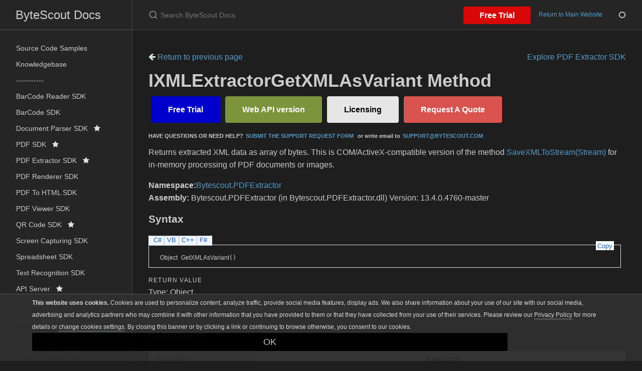

--- FILE ---
content_type: application/javascript; charset=utf-8
request_url: https://docs.bytescout.com/assets/js/highlight.js
body_size: 1250
content:
//===============================================================================================================
// System  : Color Syntax Highlighter
// File    : Highlight.js
// Author  : Eric Woodruff  (Eric@EWoodruff.us)
// Updated : 10/21/2012
// Note    : Copyright 2006-2012, Eric Woodruff, All rights reserved
//
// This contains the script to expand and collapse the regions in the syntax highlighted code.
//
// This is a customized version for the Sandcastle Help File Builder.  It overrides the CopyCode() function
// from the Hana, Prototype, and VS2005 presentation styles to remove the line numbering and collapsible
// region elements.  The VS2010 style does not currently use the CopyCode() function in here as it has its own
// version for copying the code.
//===============================================================================================================

// Expand/collapse a region
function HighlightExpandCollapse(showId, hideId)
{
    var showSpan = document.getElementById(showId), hideSpan = document.getElementById(hideId);

    showSpan.style.display = "inline";
    hideSpan.style.display = "none";
}

// Copy the code from a colorized code block to the clipboard.
function CopyCode(key)
{
    var idx, line, block, htmlLines, lines, codeText, hasLineNos, hasRegions, clip, trans,
        copyObject, clipID;
    var reLineNo = /^\s*\d{1,4}/;
    var reRegion = /^\s*\d{1,4}\+.*?\d{1,4}-/;
    var reRegionText = /^\+.*?\-/;

    // Find the table row element containing the code
	var trElements = document.getElementsByTagName("tr");

	for(idx = 0; idx < trElements.length; idx++)
		if(key.parentNode.parentNode.parentNode == trElements[idx].parentNode)
		{
		    block = trElements[idx].nextSibling;
		    break;
        }

    if(block.innerText != undefined)
        codeText = block.innerText;
    else
        codeText = block.textContent;

    hasLineNos = block.innerHTML.indexOf("highlight-lineno");
    hasRegions = block.innerHTML.indexOf("highlight-collapsebox");
    htmlLines = block.innerHTML.split("\n");
    lines = codeText.split("\n");

    // Remove the line numbering and collapsible regions if present
    if(hasLineNos != -1 || hasRegions != -1)
    {
        codeText = "";

        for(idx = 0; idx < lines.length; idx++)
        {
            line = lines[idx];

            if(hasRegions && reRegion.test(line))
                line = line.replace(reRegion, "");
            else
            {
                line = line.replace(reLineNo, "");

                // Lines in expanded blocks have an extra space
                if(htmlLines[idx].indexOf("highlight-expanded") != -1 ||
                  htmlLines[idx].indexOf("highlight-endblock") != -1)
                    line = line.substr(1);
            }

            if(hasRegions && reRegionText.test(line))
                line = line.replace(reRegionText, "");

            codeText += line;

            // Not all browsers keep the line feed when split
            if(line[line.length - 1] != "\n")
                codeText += "\n";
        }
    }

    // IE or FireFox/Netscape?
    if(window.clipboardData)
        window.clipboardData.setData("Text", codeText);
    else
        if(window.netscape)
        {
            // Give unrestricted access to browser APIs using XPConnect
            try
            {
                netscape.security.PrivilegeManager.enablePrivilege("UniversalXPConnect");
            }
            catch(e)
            {
                alert("Universal Connect was refused, cannot copy to clipboard.  Go to about:config and set " +
                    "signed.applets.codebase_principal_support to true to enable clipboard support.");
                return;
            }

            // Creates an instance of nsIClipboard
            clip = Components.classes["@mozilla.org/widget/clipboard;1"].createInstance(
                Components.interfaces.nsIClipboard);

            // Creates an instance of nsITransferable
            if(clip)
                trans = Components.classes["@mozilla.org/widget/transferable;1"].createInstance(
                    Components.interfaces.nsITransferable);

            if(!trans)
            {
                alert("Copy to Clipboard is not supported by this browser");
                return;
            }

            // Register the data flavor
            trans.addDataFlavor("text/unicode");

            // Create object to hold the data
            copyObject = new Object();

            // Creates an instance of nsISupportsString
            copyObject = Components.classes["@mozilla.org/supports-string;1"].createInstance(
                Components.interfaces.nsISupportsString);

            // Assign the data to be copied
            copyObject.data = codeText;

            // Add data objects to transferable
            trans.setTransferData("text/unicode", copyObject, codeText.length * 2);

            clipID = Components.interfaces.nsIClipboard;

            if(!clipID)
            {
                alert("Copy to Clipboard is not supported by this browser");
                return;
            }

            // Transfer the data to the clipboard
            clip.setData(trans, null, clipID.kGlobalClipboard);
        }
        else
            alert("Copy to Clipboard is not supported by this browser");
}


--- FILE ---
content_type: application/javascript; charset=utf-8
request_url: https://docs.bytescout.com/assets/js/code_snippet.js
body_size: 1952
content:
$(document).ready(function () {
    handlePostmenGeneratedCodeSnippets();
    handleCodeSnippets();
    SetCurrentMenu();

    $('ul.nav-list li a').click(function () { setTimeout(SetCurrentMenu, 400) });

    // Set Initial Theme, as well theme related bindings
    setInitialTheme();

    // Handle show more content
    handleShowHideContent();

    // register new function - ignore 
    $.fn.ignore = function (sel) {
        return this.clone().find(sel || ">*").remove().end();
    };

    // Handle Back to Top Button
    handleBackToTopButton();

    // Add TreeView If any
    handleTreeView();
});

// Handle Show more code snippet 
function handleShowHideContent() {

    var scrptPDFCoAdSnippet = "";
    if ($("#scrptPDFCoAdSnippet") && $("#scrptPDFCoAdSnippet").length > 0) {
        scrptPDFCoAdSnippet = $("#scrptPDFCoAdSnippet").html();
    }

    $("pre.highlight").each(function () {
        var $curDiv = $(this);

        if ($curDiv.height() > 250) {
            $curDiv.addClass("clsCollapseTarget collapse");
            $curDiv.after(`
            <div class="clsCollapserInvokerArea">
                <a role="button" href="javascript:" class="collapsed clsCollapseInvoker"><span class="spnShowHide">+ Show More</span></a>
                <div class="clsPDFcoAd"><small>Explore SDK documentations <a href="https://bytescout.com/documentation/index.html">here</a>.</small></div>
            </div>`);
        }
    });

    $("a.clsCollapseInvoker").click(function () {
        var $cur = $(this);
        var $target = $cur.parent().parent().find(".clsCollapseTarget");
        var $spnShowHide = $cur.find(".spnShowHide");
        //var $divPDFcoAd = $cur.parent().find("div.clsPDFcoAd");

        if ($cur.hasClass("collapsed")) {
            $cur.removeClass("collapsed");
            $target.addClass("show");
            $spnShowHide.text("- Show Less");
            //$divPDFcoAd.show();
        }
        else {
            $cur.addClass("collapsed");
            $target.removeClass("show");
            $spnShowHide.text("+ Show More");
            //$divPDFcoAd.hide();
        }
    });
}

function CopyToClipboardSource(text, callbackFn) {
    var textArea = document.createElement("textarea");
    textArea.value = text;

    // Avoid scrolling to bottom
    textArea.style.top = "0";
    textArea.style.left = "0";
    textArea.style.position = "fixed";

    document.body.appendChild(textArea);
    textArea.focus();
    textArea.select();

    try {
        document.execCommand('copy');

        if (callbackFn && typeof callbackFn === "function") {
            callbackFn();
        }
    } catch (err) {
    }

    document.body.removeChild(textArea);
}

function handlePostmenGeneratedCodeSnippets() {
    var codeLanguages = ["curl", "javascript", "nodejs", "php", "java", "c", "powershell", "python"];

    for (const itmLang in codeLanguages) {
        const $elements = $(`h5[id^='${codeLanguages[itmLang]}']`);

        if ($elements.length > 0) {
            $elements.each(function () {
                var $elementHeader = $(this);

                $elementHeader.addClass("codeHeader");

                // Ignore subset of languages
                if (codeLanguages[itmLang] === "c" && $elementHeader.attr("id").indexOf("curl") >= 0) {
                    return true;
                }
                if (codeLanguages[itmLang] === "java" && $elementHeader.attr("id").indexOf("javascript") >= 0) {
                    return true;
                }

                var $elementContent = $elementHeader.next();
                //var makeCollapsable = codeLanguages[itmLang] !== "curl";
                var makeCollapsable = false;
                var $btnToggle = $(`<button type="button" class="btn btn-dark pull-right ml-1">Show Code Snippet</button>`);
                var $btnCopy = $(`<button type="button" style="display:none;" class="btn btn-dark pull-right ml-1"><i class="fa fa-copy"></i> Copy</button>`);

                $elementContent.addClass("codeContent");

                if (makeCollapsable) {
                    $elementHeader.append($btnToggle);
                    $elementContent.hide();

                    $btnToggle.click(function () {
                        if ($elementContent.is(":visible")) {
                            $elementContent.hide();
                            $btnToggle.text("Show Code Snippet");
                            $btnCopy.hide();
                        }
                        else {
                            $elementContent.show();
                            $btnToggle.text("Hide Code Snippet");
                            $btnCopy.show();
                        }
                    });
                }
                else {
                    $btnCopy.show();
                }

                $elementHeader.append($btnCopy);

                $btnCopy.click(function () {
                    var callBack = function () {
                        $btnCopy.html(`<i class="fa fa-check"></i> Copied`);
                        setTimeout(() => {
                            $btnCopy.html(`<i class="fa fa-copy"></i> Copy`);
                        }, 2000);
                    }

                    CopyToClipboardSource($elementContent.ignore(".clsCollapserInvokerArea").text(), callBack);
                });

            });
        }
    }
}

function handleCodeSnippets() {
    const $elements = $('div.language-plaintext.highlighter-rouge,div.language-json.highlighter-rouge');

    if ($elements.length > 0) {
        $elements.each(function () {
            var $elementContent = $(this);
            var $elementHeader = $elementContent.prev();

            if (!$elementHeader || $elementHeader.length == 0 || $elementHeader[0].tagName !== "H5") {
                $elementHeader = $("<h5></h5>");
                $elementHeader.insertBefore($elementContent);
            }

            $elementHeader.addClass("codeHeader");

            var makeCollapsable = false;
            var $btnToggle = $(`<button type="button" class="btn btn-dark pull-right ml-1">Show Code Snippet</button>`);
            var $btnCopy = $(`<button type="button" style="display:none;" class="btn btn-dark pull-right ml-1"><i class="fa fa-copy"></i> Copy</button>`);

            $elementContent.addClass("codeContent");

            if (makeCollapsable) {
                $elementHeader.append($btnToggle);
                $elementContent.hide();

                $btnToggle.click(function () {
                    if ($elementContent.is(":visible")) {
                        $elementContent.hide();
                        $btnToggle.text("Show Code Snippet");
                        $btnCopy.hide();
                    }
                    else {
                        $elementContent.show();
                        $btnToggle.text("Hide Code Snippet");
                        $btnCopy.show();
                    }
                });
            }
            else {
                $btnCopy.show();
            }

            $elementHeader.append($btnCopy);

            $btnCopy.click(function () {
                var callBack = function () {
                    $btnCopy.html(`<i class="fa fa-check"></i> Copied`);
                    setTimeout(() => {
                        $btnCopy.html(`<i class="fa fa-copy"></i> Copy`);
                    }, 2000);
                }

                CopyToClipboardSource($elementContent.ignore(".clsCollapserInvokerArea").text(), callBack);
            });

        });
    }
}



/* Set current Menu */
function SetCurrentMenu() {

    var current = location.pathname;
    if (location.hash) {
        current += location.hash;
    }

    $('ul.nav-list li a').removeClass("active");

    $('ul.nav-list li a').each(function () {
        var $this = $(this);

        // if the current path is like this link, make it active
        if (current === $this.attr("href") && $this.text().indexOf("---") === -1) {
            $this.addClass("active");
        }
    })
}


function setInitialTheme() {

    // Bind Theme Settings
    $(".clsDarkTheme a").click(function () {
        localStorage.setItem("Theme", "Dark");
        applyTheme();
    });

    $(".clsLightTheme a").click(function () {
        localStorage.setItem("Theme", "Light");
        applyTheme();
    });

    // Apply Initial Theme
    applyTheme();
}

function applyTheme() {
    var theme = localStorage.getItem("Theme");
    if (theme === "Light") {
        // Set Light Theme
        $("body").removeClass("clsDark");
        $("body").addClass("clsLight");

        $("li.clsDarkTheme").show();
        $("li.clsLightTheme").hide();
    }
    else {
        // Default Dark Theme
        $("body").addClass("clsDark");
        $("body").removeClass("clsLight");

        $("li.clsDarkTheme").hide();
        $("li.clsLightTheme").show();
    }

    // Show body element
    $("body").fadeIn();

    // Remove loader
    //$(".pre-loader").remove();
}

function handleBackToTopButton() {
    var btn = $('#btnBackToTop');

    $(window).scroll(function () {
        if ($(window).scrollTop() > 300) {
            btn.addClass('show');
        } else {
            btn.removeClass('show');
        }
    });

    btn.on('click', function (e) {
        e.preventDefault();
        $('html, body').animate({ scrollTop: 0 }, '300');
    });
}

function handleTreeView() {
    var $jsTree = $('#jsTreeSDKDocumentation').jstree();

    $jsTree.on('select_node.jstree', function (e, data) {
        if (data.node && data.node.a_attr && data.node.a_attr.href && data.node.a_attr.href.length > 0 && data.node.a_attr.href != "#") {
            window.location.href = data.node.a_attr.href;
        }
        else{
            data.instance.toggle_node(data.selected);
        }
    });
}

--- FILE ---
content_type: application/javascript; charset=utf-8
request_url: https://docs.bytescout.com/assets/js/vendor/fuse_search.js
body_size: 2510
content:
$(document).ready(function () {
  let fuse;

  // Fetch the search index data
  $.getJSON("/search.json", function (data) {
    // Initialize Fuse.js
    fuse = new Fuse(data, {
      keys: ["title", "content"],
      includeScore: true,
      threshold: 0.3,
    });
  });

  const $searchInput = $("#search-input");
  const $searchResultsPopup = $("#search-results");

  const handleSearchInputClickEvent = function () {
    const query = $(this).val().trim();

    if (query.length > 0) {
      const results = fuse.search(query);
      displaySearchResults(results, "search-results", query);
      $searchResultsPopup.show(); // Show the popup
    } else {
      $searchResultsPopup.hide(); // Hide the popup
    }
  };

  $searchInput.on("input", handleSearchInputClickEvent);
  $searchInput.on("click", handleSearchInputClickEvent);

  // Hide the search results popup when the user clicks outside of it
  $(document).on("click", function (event) {
    if (
      !$searchResultsPopup.is(event.target) &&
      $searchInput[0] !== event.target
    ) {
      $searchResultsPopup.hide();
    }
  });

  const $searchInput2 = $("#search-input-2");
  const $searchResultsPopup2 = $("#search-results-2");

  const handleSearchInputClickEvent2 = function () {
    const query = $(this).val().trim();

    if (query.length > 0) {
      const results = fuse.search(query);
      displaySearchResults(results, "search-results-2", query);
      $searchResultsPopup2.show(); // Show the popup
    } else {
      $searchResultsPopup2.hide(); // Hide the popup
    }
  };

  $searchInput2.on("input", handleSearchInputClickEvent2);
  $searchInput2.on("click", handleSearchInputClickEvent2);

  // Hide the search results popup when the user clicks outside of it
  $(document).on("click", function (event) {
    if (
      !$searchResultsPopup2.is(event.target) &&
      $searchInput2[0] !== event.target
    ) {
      $searchResultsPopup2.hide();
    }
  });
});

function displaySearchResults(results, elementId, query) {
  const searchResultsElement = document.getElementById(elementId);
  searchResultsElement.innerHTML = "";

  if (results.length === 0) {
    searchResultsElement.innerHTML = "<p>No results found.</p>";
    return;
  }

  const resultsList = document.createElement("ul");
  resultsList.className = "fuse-search-results-list";

  results.forEach((result) => {
    const listItem = document.createElement("li");
    listItem.className = "fuse-search-results-item";

    const resultTitle = document.createElement("h3");
    resultTitle.className = "fuse-search-results-title";

    const folderPrefix = getFolderPrefix(result.item.url);

    //const titlePrefix = result.item.url.startsWith('/kb/') ? '[KB] ' : '';

    const titleLink = document.createElement("a");
    titleLink.href = result.item.url;

    // // Append UTM parameters to the search result link
    // const currentUrlParams = window.location.search;
    // if (currentUrlParams) {
    //   titleLink.href +=
    //     (titleLink.href.includes("?") ? "&" : "?") + currentUrlParams.substr(1);
    // }

    //titleLink.textContent = titlePrefix + result.item.title;
    titleLink.textContent = folderPrefix + result.item.title;
    resultTitle.appendChild(titleLink);

    listItem.appendChild(resultTitle);

    // Add matched content (if any) below the title
    if (result.item.content) {
      const maxLength = 100; // Set the maximum length of the content you want to display
      const truncatedContent = truncateContent(
        result.item.content,
        query,
        maxLength
      );

      const matchedContent = document.createElement("p");
      matchedContent.className = "fuse-search-results-content";
      matchedContent.innerHTML = truncatedContent;
      listItem.appendChild(matchedContent);
    }

    resultsList.appendChild(listItem);
  });

  searchResultsElement.appendChild(resultsList);

  // Apply UTM parameters to the search results links
  UTM_apply(`#${elementId} a[href]`);
}

function truncateContent(content, query, maxLength) {
  const startIndex = content.toLowerCase().indexOf(query.toLowerCase());
  if (startIndex === -1) {
    return content.substr(0, maxLength) + "...";
  }

  const beforeMatch = content.substring(
    Math.max(0, startIndex - maxLength / 2),
    startIndex
  );
  const match = content.substr(startIndex, query.length);
  const afterMatch = content.substring(
    startIndex + query.length,
    startIndex + maxLength / 2
  );

  return (
    (beforeMatch ? "..." : "") +
    beforeMatch +
    "<mark>" +
    match +
    "</mark>" +
    afterMatch +
    (startIndex + maxLength / 2 < content.length ? "..." : "")
  );
}

function getFolderPrefix(url) {
  const match = url.match(/^\/([^/]+)\//);
  return match ? `[${match[1].toUpperCase()}] ` : "";
}

/* Google Tags UTM parameters*/

// based on https://mareklecian.cz/en/forwarding-utm-parameters-from-the-landing-page-to-another-domain/
// modified by EM from ByteScout
// last update 15 feb 2023
// this script updates all links on current page with the same utm_ params that are used for the current page

function UTM_getCookie(a) {
  var b = document.cookie.match("(^|;)\\s*" + a + "\\s*=\\s*([^;]+)");
  return b ? b.pop() : "";
}

function UTM_apply(param_QuerySelector) {/*"a[href]"*/
  var targetdomains = ["pdf.co", "bytescout.com"];

  var base_domain = window.location.hostname;
  var base_domains = [
    window.location.href,
    base_domain,
    "https://" + base_domain,
    "http://" + base_domain,
    "https://" + base_domain + "/",
    "http://" + base_domain + "/",
  ];

  var cookieminutes = 30;

  var params = new URLSearchParams(window.location.search);
  var utm_params = [];
  var read_utm_referer = true;
  var backup_params = false;

  params.forEach(function (value, key) {
    key = key.toLowerCase();
    if (key.startsWith("utm_")) {
      var found = false;
      for (var i = 0; i < utm_params.length; i++) {
        var param = utm_params[i];
        if (param.startsWith(key + "=")) {
          utm_params[i] = key + "=" + value;
          found = true;
          break;
        }
      }
      if (!found) {
        if (key == "utm_medium") {
          utm_params.push(key + "=bypass-" + value);
        } else if (key == "utm_source") {
          value = value.replace("https://", "").replace("http://", "");
          value = UTM_removeTrailingSlash(value);
          utm_params.push(
            key +
              "=" +
              encodeURIComponent(window.location.hostname) +
              "-" +
              value
          );
        } else {
          utm_params.push(key + "=" + value);
        }
      }
    } else if (
      key == "gclid" ||
      key == "msclkid" ||
      key == "fbclid" ||
      key == "tcaid" ||
      key == "li_fat_id" ||
      key == "pinterest_referrer" ||
      key == "ts"
    ) {
      // unique id params
      utm_params.push(key + "=" + value);
    }
  });

  if (read_utm_referer && document.URL.indexOf("utm_referer") == -1) {
    var referrer =
      document.referrer && document.referrer !== ""
        ? document.referrer
        : document.URL;
    referrer = referrer.replace("https://", "").replace("http://", "");
    referrer = UTM_removeTrailingSlash(referrer);
    utm_params.push("utm_referer=" + encodeURIComponent(referrer));
  }

  var utm_search = utm_params.join("&");
  if (backup_params && !utm_search)
    // get values from backup cookie
    utm_search = UTM_getCookie("utm_bypass");

  if (!!utm_search) {
    // cookie backup for reload
    var d = new Date();
    d.setTime(d.getTime() + cookieminutes * 60 * 1000); // cookie backup
    var expires = "expires=" + d.toUTCString();
    document.cookie =
      "utm_bypass" + "=" + utm_search + ";" + expires + ";path=/";

    // update all links to add  utm_ as params
    document.querySelectorAll(param_QuerySelector).forEach(function (ele, idx) {
      for (var ii = 0; ii < targetdomains.length; ii++) {
        // console.log('processing .href = ' + ele.href);
        var current_link = ele.href;

        if (
          current_link &&
          current_link !== "" &&
          current_link !== "/" &&
          current_link !== "javascript:" &&
          current_link !== "#" &&
          current_link.indexOf(targetdomains[ii]) !== -1 &&
          current_link.indexOf("utm_") == -1
        ) {
          // check if link has resource identifier like example.com#resource
          var fragment_identifier = undefined;

          if (base_domains.includes(current_link)) continue;

          if (current_link && current_link.indexOf("#") > -1) {
            var link_parts = current_link.split("#");
            if (link_parts.length == 2) {
              // getting the extracted resource
              current_link = link_parts[0];
              fragment_identifier = link_parts[1];
            }

            // are we on the root domain? or empty link like '#" ? and we should skip it?
            if (!current_link || current_link === "") {
              // skip this element because it is the link to the current root domain or even empty modal link
              continue;
            }

            if (
              base_domains.includes(current_link) &&
              (fragment_identifier === "" || !fragment_identifier)
            ) {
              continue;
            }
          }

          var new_link =
            current_link +
            (current_link.indexOf("?") === -1 ? "?" : "&") +
            utm_search;

          if (fragment_identifier && fragment_identifier !== "") {
            new_link = new_link + "#" + fragment_identifier;
          }

          if (new_link !== ele.href) {
            //console.log('old link: ' + ele.href + ', new: ' + new_link);

            // finally update the link
            ele.href = new_link;
          }
        }
      }
    });
  }
}

function UTM_removeTrailingSlash(str) {
  if (str.endsWith("/")) {
    return str.slice(0, -1);
  }
  return str;
}
